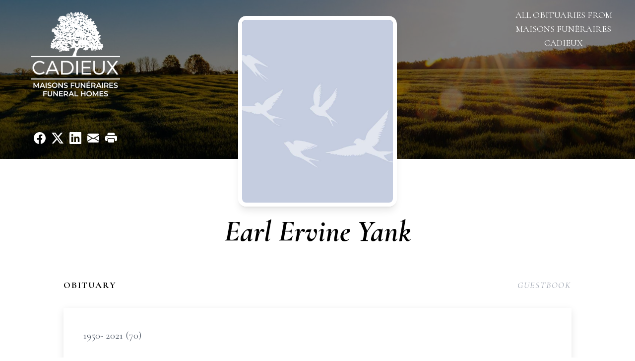

--- FILE ---
content_type: text/html; charset=utf-8
request_url: https://www.google.com/recaptcha/enterprise/anchor?ar=1&k=6Lc-S3wpAAAAAOROFDrqDFWQdSYHRPWl0JGZe0TZ&co=aHR0cHM6Ly93d3cubWFpc29uc2Z1bmVyYWlyZXNjYWRpZXV4LmNhOjQ0Mw..&hl=en&type=image&v=PoyoqOPhxBO7pBk68S4YbpHZ&theme=light&size=invisible&badge=bottomright&anchor-ms=20000&execute-ms=30000&cb=76ir6icfktms
body_size: 48689
content:
<!DOCTYPE HTML><html dir="ltr" lang="en"><head><meta http-equiv="Content-Type" content="text/html; charset=UTF-8">
<meta http-equiv="X-UA-Compatible" content="IE=edge">
<title>reCAPTCHA</title>
<style type="text/css">
/* cyrillic-ext */
@font-face {
  font-family: 'Roboto';
  font-style: normal;
  font-weight: 400;
  font-stretch: 100%;
  src: url(//fonts.gstatic.com/s/roboto/v48/KFO7CnqEu92Fr1ME7kSn66aGLdTylUAMa3GUBHMdazTgWw.woff2) format('woff2');
  unicode-range: U+0460-052F, U+1C80-1C8A, U+20B4, U+2DE0-2DFF, U+A640-A69F, U+FE2E-FE2F;
}
/* cyrillic */
@font-face {
  font-family: 'Roboto';
  font-style: normal;
  font-weight: 400;
  font-stretch: 100%;
  src: url(//fonts.gstatic.com/s/roboto/v48/KFO7CnqEu92Fr1ME7kSn66aGLdTylUAMa3iUBHMdazTgWw.woff2) format('woff2');
  unicode-range: U+0301, U+0400-045F, U+0490-0491, U+04B0-04B1, U+2116;
}
/* greek-ext */
@font-face {
  font-family: 'Roboto';
  font-style: normal;
  font-weight: 400;
  font-stretch: 100%;
  src: url(//fonts.gstatic.com/s/roboto/v48/KFO7CnqEu92Fr1ME7kSn66aGLdTylUAMa3CUBHMdazTgWw.woff2) format('woff2');
  unicode-range: U+1F00-1FFF;
}
/* greek */
@font-face {
  font-family: 'Roboto';
  font-style: normal;
  font-weight: 400;
  font-stretch: 100%;
  src: url(//fonts.gstatic.com/s/roboto/v48/KFO7CnqEu92Fr1ME7kSn66aGLdTylUAMa3-UBHMdazTgWw.woff2) format('woff2');
  unicode-range: U+0370-0377, U+037A-037F, U+0384-038A, U+038C, U+038E-03A1, U+03A3-03FF;
}
/* math */
@font-face {
  font-family: 'Roboto';
  font-style: normal;
  font-weight: 400;
  font-stretch: 100%;
  src: url(//fonts.gstatic.com/s/roboto/v48/KFO7CnqEu92Fr1ME7kSn66aGLdTylUAMawCUBHMdazTgWw.woff2) format('woff2');
  unicode-range: U+0302-0303, U+0305, U+0307-0308, U+0310, U+0312, U+0315, U+031A, U+0326-0327, U+032C, U+032F-0330, U+0332-0333, U+0338, U+033A, U+0346, U+034D, U+0391-03A1, U+03A3-03A9, U+03B1-03C9, U+03D1, U+03D5-03D6, U+03F0-03F1, U+03F4-03F5, U+2016-2017, U+2034-2038, U+203C, U+2040, U+2043, U+2047, U+2050, U+2057, U+205F, U+2070-2071, U+2074-208E, U+2090-209C, U+20D0-20DC, U+20E1, U+20E5-20EF, U+2100-2112, U+2114-2115, U+2117-2121, U+2123-214F, U+2190, U+2192, U+2194-21AE, U+21B0-21E5, U+21F1-21F2, U+21F4-2211, U+2213-2214, U+2216-22FF, U+2308-230B, U+2310, U+2319, U+231C-2321, U+2336-237A, U+237C, U+2395, U+239B-23B7, U+23D0, U+23DC-23E1, U+2474-2475, U+25AF, U+25B3, U+25B7, U+25BD, U+25C1, U+25CA, U+25CC, U+25FB, U+266D-266F, U+27C0-27FF, U+2900-2AFF, U+2B0E-2B11, U+2B30-2B4C, U+2BFE, U+3030, U+FF5B, U+FF5D, U+1D400-1D7FF, U+1EE00-1EEFF;
}
/* symbols */
@font-face {
  font-family: 'Roboto';
  font-style: normal;
  font-weight: 400;
  font-stretch: 100%;
  src: url(//fonts.gstatic.com/s/roboto/v48/KFO7CnqEu92Fr1ME7kSn66aGLdTylUAMaxKUBHMdazTgWw.woff2) format('woff2');
  unicode-range: U+0001-000C, U+000E-001F, U+007F-009F, U+20DD-20E0, U+20E2-20E4, U+2150-218F, U+2190, U+2192, U+2194-2199, U+21AF, U+21E6-21F0, U+21F3, U+2218-2219, U+2299, U+22C4-22C6, U+2300-243F, U+2440-244A, U+2460-24FF, U+25A0-27BF, U+2800-28FF, U+2921-2922, U+2981, U+29BF, U+29EB, U+2B00-2BFF, U+4DC0-4DFF, U+FFF9-FFFB, U+10140-1018E, U+10190-1019C, U+101A0, U+101D0-101FD, U+102E0-102FB, U+10E60-10E7E, U+1D2C0-1D2D3, U+1D2E0-1D37F, U+1F000-1F0FF, U+1F100-1F1AD, U+1F1E6-1F1FF, U+1F30D-1F30F, U+1F315, U+1F31C, U+1F31E, U+1F320-1F32C, U+1F336, U+1F378, U+1F37D, U+1F382, U+1F393-1F39F, U+1F3A7-1F3A8, U+1F3AC-1F3AF, U+1F3C2, U+1F3C4-1F3C6, U+1F3CA-1F3CE, U+1F3D4-1F3E0, U+1F3ED, U+1F3F1-1F3F3, U+1F3F5-1F3F7, U+1F408, U+1F415, U+1F41F, U+1F426, U+1F43F, U+1F441-1F442, U+1F444, U+1F446-1F449, U+1F44C-1F44E, U+1F453, U+1F46A, U+1F47D, U+1F4A3, U+1F4B0, U+1F4B3, U+1F4B9, U+1F4BB, U+1F4BF, U+1F4C8-1F4CB, U+1F4D6, U+1F4DA, U+1F4DF, U+1F4E3-1F4E6, U+1F4EA-1F4ED, U+1F4F7, U+1F4F9-1F4FB, U+1F4FD-1F4FE, U+1F503, U+1F507-1F50B, U+1F50D, U+1F512-1F513, U+1F53E-1F54A, U+1F54F-1F5FA, U+1F610, U+1F650-1F67F, U+1F687, U+1F68D, U+1F691, U+1F694, U+1F698, U+1F6AD, U+1F6B2, U+1F6B9-1F6BA, U+1F6BC, U+1F6C6-1F6CF, U+1F6D3-1F6D7, U+1F6E0-1F6EA, U+1F6F0-1F6F3, U+1F6F7-1F6FC, U+1F700-1F7FF, U+1F800-1F80B, U+1F810-1F847, U+1F850-1F859, U+1F860-1F887, U+1F890-1F8AD, U+1F8B0-1F8BB, U+1F8C0-1F8C1, U+1F900-1F90B, U+1F93B, U+1F946, U+1F984, U+1F996, U+1F9E9, U+1FA00-1FA6F, U+1FA70-1FA7C, U+1FA80-1FA89, U+1FA8F-1FAC6, U+1FACE-1FADC, U+1FADF-1FAE9, U+1FAF0-1FAF8, U+1FB00-1FBFF;
}
/* vietnamese */
@font-face {
  font-family: 'Roboto';
  font-style: normal;
  font-weight: 400;
  font-stretch: 100%;
  src: url(//fonts.gstatic.com/s/roboto/v48/KFO7CnqEu92Fr1ME7kSn66aGLdTylUAMa3OUBHMdazTgWw.woff2) format('woff2');
  unicode-range: U+0102-0103, U+0110-0111, U+0128-0129, U+0168-0169, U+01A0-01A1, U+01AF-01B0, U+0300-0301, U+0303-0304, U+0308-0309, U+0323, U+0329, U+1EA0-1EF9, U+20AB;
}
/* latin-ext */
@font-face {
  font-family: 'Roboto';
  font-style: normal;
  font-weight: 400;
  font-stretch: 100%;
  src: url(//fonts.gstatic.com/s/roboto/v48/KFO7CnqEu92Fr1ME7kSn66aGLdTylUAMa3KUBHMdazTgWw.woff2) format('woff2');
  unicode-range: U+0100-02BA, U+02BD-02C5, U+02C7-02CC, U+02CE-02D7, U+02DD-02FF, U+0304, U+0308, U+0329, U+1D00-1DBF, U+1E00-1E9F, U+1EF2-1EFF, U+2020, U+20A0-20AB, U+20AD-20C0, U+2113, U+2C60-2C7F, U+A720-A7FF;
}
/* latin */
@font-face {
  font-family: 'Roboto';
  font-style: normal;
  font-weight: 400;
  font-stretch: 100%;
  src: url(//fonts.gstatic.com/s/roboto/v48/KFO7CnqEu92Fr1ME7kSn66aGLdTylUAMa3yUBHMdazQ.woff2) format('woff2');
  unicode-range: U+0000-00FF, U+0131, U+0152-0153, U+02BB-02BC, U+02C6, U+02DA, U+02DC, U+0304, U+0308, U+0329, U+2000-206F, U+20AC, U+2122, U+2191, U+2193, U+2212, U+2215, U+FEFF, U+FFFD;
}
/* cyrillic-ext */
@font-face {
  font-family: 'Roboto';
  font-style: normal;
  font-weight: 500;
  font-stretch: 100%;
  src: url(//fonts.gstatic.com/s/roboto/v48/KFO7CnqEu92Fr1ME7kSn66aGLdTylUAMa3GUBHMdazTgWw.woff2) format('woff2');
  unicode-range: U+0460-052F, U+1C80-1C8A, U+20B4, U+2DE0-2DFF, U+A640-A69F, U+FE2E-FE2F;
}
/* cyrillic */
@font-face {
  font-family: 'Roboto';
  font-style: normal;
  font-weight: 500;
  font-stretch: 100%;
  src: url(//fonts.gstatic.com/s/roboto/v48/KFO7CnqEu92Fr1ME7kSn66aGLdTylUAMa3iUBHMdazTgWw.woff2) format('woff2');
  unicode-range: U+0301, U+0400-045F, U+0490-0491, U+04B0-04B1, U+2116;
}
/* greek-ext */
@font-face {
  font-family: 'Roboto';
  font-style: normal;
  font-weight: 500;
  font-stretch: 100%;
  src: url(//fonts.gstatic.com/s/roboto/v48/KFO7CnqEu92Fr1ME7kSn66aGLdTylUAMa3CUBHMdazTgWw.woff2) format('woff2');
  unicode-range: U+1F00-1FFF;
}
/* greek */
@font-face {
  font-family: 'Roboto';
  font-style: normal;
  font-weight: 500;
  font-stretch: 100%;
  src: url(//fonts.gstatic.com/s/roboto/v48/KFO7CnqEu92Fr1ME7kSn66aGLdTylUAMa3-UBHMdazTgWw.woff2) format('woff2');
  unicode-range: U+0370-0377, U+037A-037F, U+0384-038A, U+038C, U+038E-03A1, U+03A3-03FF;
}
/* math */
@font-face {
  font-family: 'Roboto';
  font-style: normal;
  font-weight: 500;
  font-stretch: 100%;
  src: url(//fonts.gstatic.com/s/roboto/v48/KFO7CnqEu92Fr1ME7kSn66aGLdTylUAMawCUBHMdazTgWw.woff2) format('woff2');
  unicode-range: U+0302-0303, U+0305, U+0307-0308, U+0310, U+0312, U+0315, U+031A, U+0326-0327, U+032C, U+032F-0330, U+0332-0333, U+0338, U+033A, U+0346, U+034D, U+0391-03A1, U+03A3-03A9, U+03B1-03C9, U+03D1, U+03D5-03D6, U+03F0-03F1, U+03F4-03F5, U+2016-2017, U+2034-2038, U+203C, U+2040, U+2043, U+2047, U+2050, U+2057, U+205F, U+2070-2071, U+2074-208E, U+2090-209C, U+20D0-20DC, U+20E1, U+20E5-20EF, U+2100-2112, U+2114-2115, U+2117-2121, U+2123-214F, U+2190, U+2192, U+2194-21AE, U+21B0-21E5, U+21F1-21F2, U+21F4-2211, U+2213-2214, U+2216-22FF, U+2308-230B, U+2310, U+2319, U+231C-2321, U+2336-237A, U+237C, U+2395, U+239B-23B7, U+23D0, U+23DC-23E1, U+2474-2475, U+25AF, U+25B3, U+25B7, U+25BD, U+25C1, U+25CA, U+25CC, U+25FB, U+266D-266F, U+27C0-27FF, U+2900-2AFF, U+2B0E-2B11, U+2B30-2B4C, U+2BFE, U+3030, U+FF5B, U+FF5D, U+1D400-1D7FF, U+1EE00-1EEFF;
}
/* symbols */
@font-face {
  font-family: 'Roboto';
  font-style: normal;
  font-weight: 500;
  font-stretch: 100%;
  src: url(//fonts.gstatic.com/s/roboto/v48/KFO7CnqEu92Fr1ME7kSn66aGLdTylUAMaxKUBHMdazTgWw.woff2) format('woff2');
  unicode-range: U+0001-000C, U+000E-001F, U+007F-009F, U+20DD-20E0, U+20E2-20E4, U+2150-218F, U+2190, U+2192, U+2194-2199, U+21AF, U+21E6-21F0, U+21F3, U+2218-2219, U+2299, U+22C4-22C6, U+2300-243F, U+2440-244A, U+2460-24FF, U+25A0-27BF, U+2800-28FF, U+2921-2922, U+2981, U+29BF, U+29EB, U+2B00-2BFF, U+4DC0-4DFF, U+FFF9-FFFB, U+10140-1018E, U+10190-1019C, U+101A0, U+101D0-101FD, U+102E0-102FB, U+10E60-10E7E, U+1D2C0-1D2D3, U+1D2E0-1D37F, U+1F000-1F0FF, U+1F100-1F1AD, U+1F1E6-1F1FF, U+1F30D-1F30F, U+1F315, U+1F31C, U+1F31E, U+1F320-1F32C, U+1F336, U+1F378, U+1F37D, U+1F382, U+1F393-1F39F, U+1F3A7-1F3A8, U+1F3AC-1F3AF, U+1F3C2, U+1F3C4-1F3C6, U+1F3CA-1F3CE, U+1F3D4-1F3E0, U+1F3ED, U+1F3F1-1F3F3, U+1F3F5-1F3F7, U+1F408, U+1F415, U+1F41F, U+1F426, U+1F43F, U+1F441-1F442, U+1F444, U+1F446-1F449, U+1F44C-1F44E, U+1F453, U+1F46A, U+1F47D, U+1F4A3, U+1F4B0, U+1F4B3, U+1F4B9, U+1F4BB, U+1F4BF, U+1F4C8-1F4CB, U+1F4D6, U+1F4DA, U+1F4DF, U+1F4E3-1F4E6, U+1F4EA-1F4ED, U+1F4F7, U+1F4F9-1F4FB, U+1F4FD-1F4FE, U+1F503, U+1F507-1F50B, U+1F50D, U+1F512-1F513, U+1F53E-1F54A, U+1F54F-1F5FA, U+1F610, U+1F650-1F67F, U+1F687, U+1F68D, U+1F691, U+1F694, U+1F698, U+1F6AD, U+1F6B2, U+1F6B9-1F6BA, U+1F6BC, U+1F6C6-1F6CF, U+1F6D3-1F6D7, U+1F6E0-1F6EA, U+1F6F0-1F6F3, U+1F6F7-1F6FC, U+1F700-1F7FF, U+1F800-1F80B, U+1F810-1F847, U+1F850-1F859, U+1F860-1F887, U+1F890-1F8AD, U+1F8B0-1F8BB, U+1F8C0-1F8C1, U+1F900-1F90B, U+1F93B, U+1F946, U+1F984, U+1F996, U+1F9E9, U+1FA00-1FA6F, U+1FA70-1FA7C, U+1FA80-1FA89, U+1FA8F-1FAC6, U+1FACE-1FADC, U+1FADF-1FAE9, U+1FAF0-1FAF8, U+1FB00-1FBFF;
}
/* vietnamese */
@font-face {
  font-family: 'Roboto';
  font-style: normal;
  font-weight: 500;
  font-stretch: 100%;
  src: url(//fonts.gstatic.com/s/roboto/v48/KFO7CnqEu92Fr1ME7kSn66aGLdTylUAMa3OUBHMdazTgWw.woff2) format('woff2');
  unicode-range: U+0102-0103, U+0110-0111, U+0128-0129, U+0168-0169, U+01A0-01A1, U+01AF-01B0, U+0300-0301, U+0303-0304, U+0308-0309, U+0323, U+0329, U+1EA0-1EF9, U+20AB;
}
/* latin-ext */
@font-face {
  font-family: 'Roboto';
  font-style: normal;
  font-weight: 500;
  font-stretch: 100%;
  src: url(//fonts.gstatic.com/s/roboto/v48/KFO7CnqEu92Fr1ME7kSn66aGLdTylUAMa3KUBHMdazTgWw.woff2) format('woff2');
  unicode-range: U+0100-02BA, U+02BD-02C5, U+02C7-02CC, U+02CE-02D7, U+02DD-02FF, U+0304, U+0308, U+0329, U+1D00-1DBF, U+1E00-1E9F, U+1EF2-1EFF, U+2020, U+20A0-20AB, U+20AD-20C0, U+2113, U+2C60-2C7F, U+A720-A7FF;
}
/* latin */
@font-face {
  font-family: 'Roboto';
  font-style: normal;
  font-weight: 500;
  font-stretch: 100%;
  src: url(//fonts.gstatic.com/s/roboto/v48/KFO7CnqEu92Fr1ME7kSn66aGLdTylUAMa3yUBHMdazQ.woff2) format('woff2');
  unicode-range: U+0000-00FF, U+0131, U+0152-0153, U+02BB-02BC, U+02C6, U+02DA, U+02DC, U+0304, U+0308, U+0329, U+2000-206F, U+20AC, U+2122, U+2191, U+2193, U+2212, U+2215, U+FEFF, U+FFFD;
}
/* cyrillic-ext */
@font-face {
  font-family: 'Roboto';
  font-style: normal;
  font-weight: 900;
  font-stretch: 100%;
  src: url(//fonts.gstatic.com/s/roboto/v48/KFO7CnqEu92Fr1ME7kSn66aGLdTylUAMa3GUBHMdazTgWw.woff2) format('woff2');
  unicode-range: U+0460-052F, U+1C80-1C8A, U+20B4, U+2DE0-2DFF, U+A640-A69F, U+FE2E-FE2F;
}
/* cyrillic */
@font-face {
  font-family: 'Roboto';
  font-style: normal;
  font-weight: 900;
  font-stretch: 100%;
  src: url(//fonts.gstatic.com/s/roboto/v48/KFO7CnqEu92Fr1ME7kSn66aGLdTylUAMa3iUBHMdazTgWw.woff2) format('woff2');
  unicode-range: U+0301, U+0400-045F, U+0490-0491, U+04B0-04B1, U+2116;
}
/* greek-ext */
@font-face {
  font-family: 'Roboto';
  font-style: normal;
  font-weight: 900;
  font-stretch: 100%;
  src: url(//fonts.gstatic.com/s/roboto/v48/KFO7CnqEu92Fr1ME7kSn66aGLdTylUAMa3CUBHMdazTgWw.woff2) format('woff2');
  unicode-range: U+1F00-1FFF;
}
/* greek */
@font-face {
  font-family: 'Roboto';
  font-style: normal;
  font-weight: 900;
  font-stretch: 100%;
  src: url(//fonts.gstatic.com/s/roboto/v48/KFO7CnqEu92Fr1ME7kSn66aGLdTylUAMa3-UBHMdazTgWw.woff2) format('woff2');
  unicode-range: U+0370-0377, U+037A-037F, U+0384-038A, U+038C, U+038E-03A1, U+03A3-03FF;
}
/* math */
@font-face {
  font-family: 'Roboto';
  font-style: normal;
  font-weight: 900;
  font-stretch: 100%;
  src: url(//fonts.gstatic.com/s/roboto/v48/KFO7CnqEu92Fr1ME7kSn66aGLdTylUAMawCUBHMdazTgWw.woff2) format('woff2');
  unicode-range: U+0302-0303, U+0305, U+0307-0308, U+0310, U+0312, U+0315, U+031A, U+0326-0327, U+032C, U+032F-0330, U+0332-0333, U+0338, U+033A, U+0346, U+034D, U+0391-03A1, U+03A3-03A9, U+03B1-03C9, U+03D1, U+03D5-03D6, U+03F0-03F1, U+03F4-03F5, U+2016-2017, U+2034-2038, U+203C, U+2040, U+2043, U+2047, U+2050, U+2057, U+205F, U+2070-2071, U+2074-208E, U+2090-209C, U+20D0-20DC, U+20E1, U+20E5-20EF, U+2100-2112, U+2114-2115, U+2117-2121, U+2123-214F, U+2190, U+2192, U+2194-21AE, U+21B0-21E5, U+21F1-21F2, U+21F4-2211, U+2213-2214, U+2216-22FF, U+2308-230B, U+2310, U+2319, U+231C-2321, U+2336-237A, U+237C, U+2395, U+239B-23B7, U+23D0, U+23DC-23E1, U+2474-2475, U+25AF, U+25B3, U+25B7, U+25BD, U+25C1, U+25CA, U+25CC, U+25FB, U+266D-266F, U+27C0-27FF, U+2900-2AFF, U+2B0E-2B11, U+2B30-2B4C, U+2BFE, U+3030, U+FF5B, U+FF5D, U+1D400-1D7FF, U+1EE00-1EEFF;
}
/* symbols */
@font-face {
  font-family: 'Roboto';
  font-style: normal;
  font-weight: 900;
  font-stretch: 100%;
  src: url(//fonts.gstatic.com/s/roboto/v48/KFO7CnqEu92Fr1ME7kSn66aGLdTylUAMaxKUBHMdazTgWw.woff2) format('woff2');
  unicode-range: U+0001-000C, U+000E-001F, U+007F-009F, U+20DD-20E0, U+20E2-20E4, U+2150-218F, U+2190, U+2192, U+2194-2199, U+21AF, U+21E6-21F0, U+21F3, U+2218-2219, U+2299, U+22C4-22C6, U+2300-243F, U+2440-244A, U+2460-24FF, U+25A0-27BF, U+2800-28FF, U+2921-2922, U+2981, U+29BF, U+29EB, U+2B00-2BFF, U+4DC0-4DFF, U+FFF9-FFFB, U+10140-1018E, U+10190-1019C, U+101A0, U+101D0-101FD, U+102E0-102FB, U+10E60-10E7E, U+1D2C0-1D2D3, U+1D2E0-1D37F, U+1F000-1F0FF, U+1F100-1F1AD, U+1F1E6-1F1FF, U+1F30D-1F30F, U+1F315, U+1F31C, U+1F31E, U+1F320-1F32C, U+1F336, U+1F378, U+1F37D, U+1F382, U+1F393-1F39F, U+1F3A7-1F3A8, U+1F3AC-1F3AF, U+1F3C2, U+1F3C4-1F3C6, U+1F3CA-1F3CE, U+1F3D4-1F3E0, U+1F3ED, U+1F3F1-1F3F3, U+1F3F5-1F3F7, U+1F408, U+1F415, U+1F41F, U+1F426, U+1F43F, U+1F441-1F442, U+1F444, U+1F446-1F449, U+1F44C-1F44E, U+1F453, U+1F46A, U+1F47D, U+1F4A3, U+1F4B0, U+1F4B3, U+1F4B9, U+1F4BB, U+1F4BF, U+1F4C8-1F4CB, U+1F4D6, U+1F4DA, U+1F4DF, U+1F4E3-1F4E6, U+1F4EA-1F4ED, U+1F4F7, U+1F4F9-1F4FB, U+1F4FD-1F4FE, U+1F503, U+1F507-1F50B, U+1F50D, U+1F512-1F513, U+1F53E-1F54A, U+1F54F-1F5FA, U+1F610, U+1F650-1F67F, U+1F687, U+1F68D, U+1F691, U+1F694, U+1F698, U+1F6AD, U+1F6B2, U+1F6B9-1F6BA, U+1F6BC, U+1F6C6-1F6CF, U+1F6D3-1F6D7, U+1F6E0-1F6EA, U+1F6F0-1F6F3, U+1F6F7-1F6FC, U+1F700-1F7FF, U+1F800-1F80B, U+1F810-1F847, U+1F850-1F859, U+1F860-1F887, U+1F890-1F8AD, U+1F8B0-1F8BB, U+1F8C0-1F8C1, U+1F900-1F90B, U+1F93B, U+1F946, U+1F984, U+1F996, U+1F9E9, U+1FA00-1FA6F, U+1FA70-1FA7C, U+1FA80-1FA89, U+1FA8F-1FAC6, U+1FACE-1FADC, U+1FADF-1FAE9, U+1FAF0-1FAF8, U+1FB00-1FBFF;
}
/* vietnamese */
@font-face {
  font-family: 'Roboto';
  font-style: normal;
  font-weight: 900;
  font-stretch: 100%;
  src: url(//fonts.gstatic.com/s/roboto/v48/KFO7CnqEu92Fr1ME7kSn66aGLdTylUAMa3OUBHMdazTgWw.woff2) format('woff2');
  unicode-range: U+0102-0103, U+0110-0111, U+0128-0129, U+0168-0169, U+01A0-01A1, U+01AF-01B0, U+0300-0301, U+0303-0304, U+0308-0309, U+0323, U+0329, U+1EA0-1EF9, U+20AB;
}
/* latin-ext */
@font-face {
  font-family: 'Roboto';
  font-style: normal;
  font-weight: 900;
  font-stretch: 100%;
  src: url(//fonts.gstatic.com/s/roboto/v48/KFO7CnqEu92Fr1ME7kSn66aGLdTylUAMa3KUBHMdazTgWw.woff2) format('woff2');
  unicode-range: U+0100-02BA, U+02BD-02C5, U+02C7-02CC, U+02CE-02D7, U+02DD-02FF, U+0304, U+0308, U+0329, U+1D00-1DBF, U+1E00-1E9F, U+1EF2-1EFF, U+2020, U+20A0-20AB, U+20AD-20C0, U+2113, U+2C60-2C7F, U+A720-A7FF;
}
/* latin */
@font-face {
  font-family: 'Roboto';
  font-style: normal;
  font-weight: 900;
  font-stretch: 100%;
  src: url(//fonts.gstatic.com/s/roboto/v48/KFO7CnqEu92Fr1ME7kSn66aGLdTylUAMa3yUBHMdazQ.woff2) format('woff2');
  unicode-range: U+0000-00FF, U+0131, U+0152-0153, U+02BB-02BC, U+02C6, U+02DA, U+02DC, U+0304, U+0308, U+0329, U+2000-206F, U+20AC, U+2122, U+2191, U+2193, U+2212, U+2215, U+FEFF, U+FFFD;
}

</style>
<link rel="stylesheet" type="text/css" href="https://www.gstatic.com/recaptcha/releases/PoyoqOPhxBO7pBk68S4YbpHZ/styles__ltr.css">
<script nonce="-49gdAf9opxGEBqUVeDgrg" type="text/javascript">window['__recaptcha_api'] = 'https://www.google.com/recaptcha/enterprise/';</script>
<script type="text/javascript" src="https://www.gstatic.com/recaptcha/releases/PoyoqOPhxBO7pBk68S4YbpHZ/recaptcha__en.js" nonce="-49gdAf9opxGEBqUVeDgrg">
      
    </script></head>
<body><div id="rc-anchor-alert" class="rc-anchor-alert"></div>
<input type="hidden" id="recaptcha-token" value="[base64]">
<script type="text/javascript" nonce="-49gdAf9opxGEBqUVeDgrg">
      recaptcha.anchor.Main.init("[\x22ainput\x22,[\x22bgdata\x22,\x22\x22,\[base64]/[base64]/[base64]/KE4oMTI0LHYsdi5HKSxMWihsLHYpKTpOKDEyNCx2LGwpLFYpLHYpLFQpKSxGKDE3MSx2KX0scjc9ZnVuY3Rpb24obCl7cmV0dXJuIGx9LEM9ZnVuY3Rpb24obCxWLHYpe04odixsLFYpLFZbYWtdPTI3OTZ9LG49ZnVuY3Rpb24obCxWKXtWLlg9KChWLlg/[base64]/[base64]/[base64]/[base64]/[base64]/[base64]/[base64]/[base64]/[base64]/[base64]/[base64]\\u003d\x22,\[base64]\\u003d\\u003d\x22,\x22b04sasKhwqrDiXHDgAQxw4nCs3/Dg8OnfsKjwrN5wqbDjcKBwrorwp7CisKyw6pOw4hmwq/DhsOAw4/CuwbDhxrCtMOobTTCmcKDFMOgwpzCrEjDgcK7w6ZNf8KYw4UJA8OlX8K7woYZB8KQw6PDscOaRDjCkGHDoVYJwqsQW3JgNRTDk23Co8O4DTFRw4Eqwrlrw7vDncKQw4kKI8KWw6p5wrcZwqnCsS7Dn23CvMKTw4HDr1/[base64]/Cpl3CqcOpWsO2wr4oDsOpHMKkw4TDu3EzHMONU0zCnSXDtT8MQsOyw6bDlGEyeMK+wotQJsO/aAjCsMK/LMK3QMOBFTjCrsOaL8O8FUcOeGTDpsK4P8KWwqBdE2ZIw5sdVsKUw4vDtcOmEcKTwrZTWHvDskbClX9NJsKaBcONw4XDlw/DtsKEGcO0GHfCjcOnGU0nZiDCiiPCrsOww6XDiijDh0xcw4JqcTgJElBVTcKrwqHDmCvCkjXDjcOIw7c4wrFhwo4OWsKPccOmw61hHTEZck7DtF8xfsOawoRdwq/[base64]/DigAzSUtkdMKCwpzDqBp2w6MXW8O4wrtgf8Kvw6nDsUBywpkTwotHwp4uwp7CgF/CgMK1ABvCq3rDtcOBGHvCosKuaizCnsOyd0wIw4/CuF7DhcOOWMKvUQ/CtMK2w4vDrsKVwqfDgEQVQmhCTcKQFklZwopZYsOIwqBLN3huw6/CuRE/NyB5w7/[base64]/ZAMUS8OKcsKww5bCsyZAw6hywrLDh0k3wqAdw4/[base64]/DikIOfMKeQcOAwqstwoXClsKTfjU2wpPChsOswqgbNH3Cj8KGw6hhw7PCnMOZecOGeDtVwqLDpcOdw41UwrDCp3nDsD4nLMKgwoE+HEN9LsKjA8O7wqHDuMKsw4/DgMKXw41EwpXCm8OIB8OLSsKdbwLClsOEwot5wpEXwrgmRS3CkxDChy9zJMKfOV7DvsKmEcOCeHjCkMOoHcOkUwLDucOPYyvDvD3Dm8OOKcKaFB/DgsOBT00IdlgifsKTB3g2w7xoBsKXwqQBwo/[base64]/CiiUfHMKgPsOiw43Dl8K0wp14wqVLC8OrdSvCkjbDqV/Dm8KONMO0w6c/M8OnSsOFwr/CtsOBB8OCWcO2w7HCoEVqUMK6cBDCqXnDtnbDuVk1w58hD0nDmcKowpPDrcK+OsORXsKmQsKKfMOlJ0dDw4QtXEkqwqDCkMKSNWDDgMK0KsObwrZ1w6YrUcKOwpbDmsKSDcOyNS7DusKUBSJtR2HCsH4qw58gwr/DkMK4aMKresKVwrhywoQ5L3xsMCTDj8Otwr/DrMKLfmxuIsOuMicmw4ZyMlVxNcOYasOxDDTCuRbChCdOwqPCmEDDrzrCn0taw6VvQx0WK8K/esKRGRhxGxRZN8OOwrLDuhXDgMOlw5/[base64]/CmcOIeTHDn8O7bcKvwpnCoiLCk8OXK8OBOmvCh15dwrTDv8KOTMOhwpLCtcOuw5LDvhMIw5jDlzwXwqBDwqdUw5fCpMO1KkfDlldmSTUiTgJnDcOzwr4xBsOCw6l4w4LCocKHWMOWw6hSESJew79kOhZGw4kcNsKQLwoyw7/[base64]/Ch3HCsW3DuMOiw58nRhfDr8K8wr/CvMOIwrfCvMOew7hjfMKkJjYmwpnCkcOKYSvCvkNJY8KuO0XDhcKIw4xPB8Klw6dJw5zDnMOtBwhuwpvCgcKmYkwLw7/Doj/DoEHDhMO2DMK5HSoMw5/DvCvDjxTDtRROwqlJcsO+wp3DmVVuwqFkwqoPdMOtwoczQHnDu2DDvsOlw40HA8OOw5Fpw4w7wrxzw50Jw6IMwpvDjsKyF1jDiHpfw4xrwrTDsUPCjg9Gw4MZwrhnwq5zwpvDhx5+YMKmR8Oiw6XCpMOZw7B9wovDkMOHwq/DnlUHwroqw6HDgwbCmH7Di37CjkHCjMOKw5nDssOPAVIcwrUowqXDhxTCrsKhwr/DlAIAIkDDpMOhbGgdKMKpSSYowqrDiz/CtcKHNHnCj8OFL8KTw7DCksOvw6/DscOuwq7ClmhswqctC8O0w4kHwpVUwpjCoCHDqsOHNA7Cg8OVU1LDvsOEVVZ6CMOwZ8KlwovCvMOHw57Dt2ouJ3TDlcKCwqI5w4jCnFjCqMKVw5DDuMO2wqUlw7bDucKkWCDDkiRoAznDlDdaw49vHV3DpD3CpMKxZR/[base64]/wpHCisKkwqTDowZkw55FwqXDqsO7IsOVe8KlFsOMM8Oie8Oxw5HDm2fCgE/Dp3YkDcOcw5vCgMO8wrTCuMK4eMO6w4XDonA4JmjCribDizhoAsKXwobDlivDtCQxGMOzwpZQwodyGAnCn0hzY8KxwprCicOKw51GU8K1AcK+wrZUwpkmwonDosKbwolHYFbCp8KAwrsVwoEQG8OqdMKjw7/DoAo5S8O9G8Oow5DDsMOcDgdKw5LDpSDCujPDlytcBXUOOzTDo8KtNSQDw5LCrmnDgUTCkcK/[base64]/DoR1Pw6HCqMKaw7xqw6VoXMKCfyp/E1JvGsOcKsKOwrJjTTzCucOLcVDCvcO0wrjDkMK0w6oiRcKtJMOhLMOocXIWw7IHPSPCpMK9w7wtw6YKRjNIwrjCpgvDgMOfwp9Hwq5rbMO/NsKlwrIRw4wcwrvDsgDDo8KsHwtowr7CvR/CpFbCqFzCgUvDmhzCrsOowqhZdsO9QH5OPMKNUMKbBTNaIQLCkizDtcKPw5HCsjAJwq03Ul0Pw4YPwrhTwqHCh2rCjFZFwoIKaEfCoMK6w63CtMOXMHJ7bcKGHGAswoRpbMKXRsOyfcKuwr16w4fDl8Oaw751w5pYZcKjw6PCvF7Djhhhw7rCncO9NMK3wr91EFPCgD/Cj8K6NMOLDcKaHwHCmUoZHcKJwrjCvsONwoBTwqnCvsOmJ8OTHGxeCsK8MwltWFDCv8Kcw7wEworDuA7DlcK4ecKMw7EgQMOxw6bCpsKGSgPDj1/ClcKQRsOiw6PCqg/CjjwoO8OddcKGwpnDsGDDhcKZwpjChcK6woUSDRnCmcOdBGgldsKqwoM4w5AHwoLCnnttwrwBwrPCrw03V18zD3jCmcOVccKjJgQmw5dTRMOtwqYlZsKuwpUrw4zDlXwlHsK9SVd2J8KfZkDCpi3CqsOPSSTDsjYcwqJeaDpFw5fDpg/DqHp1K08aw5/DoTJgwplKwpZ3w5RHOMKlw4XDjifDqsOUw67CtMOvw51KIcKHwpYjw74ywqMlc8OWDcOCw77DkcKZw7DDgm7CisKrw4DDu8Kew45edEY1wq3CjWjDl8KZYFQmfcO5TQYXwr3DnsOqw4bCjgFUwoJnw6Fuwp/DvcK/Bkhyw4PDi8O1BsO4w41ZAzXCosOwSTAhw6w4bsKqwqTCgRXCvEvCh8OkH1HDosOVwrfDosOgRl/[base64]/DocO4w7V5w7A3w6MNfzLDvsOmwoZhcVddwrjCgRPCuMOHDMKzZMK7wrLDlxJ3HVdXMBXCo1vDkAjDsEfDsRY3PAdgO8KvPRHCvF/ComvDpcK1w5nDrcOxNcKHw6QYJcOeG8ObwpfCtFvChw1iP8KGwqZEP3VQWUUMP8OlR2rDs8OWw5I6w5p1wr1tJSPDp37CjcOrw7zCqEIcw6HCsV93w63DjQDDhyILHR7DoMKuw4LCvcKgwqBUw73DtU7ClcO4w5rCqmDCpDnCmMOxXj9GNMOpwpB/wovDhHNIw7xywpdjNsOiw4A1SyzCq8K/wrE2wqdPOMOkGcKSw5RSwrlCwpZrw7TClyDDi8Ojd07DvyIOw5LDpsOgw6JeBB7Dt8KAw4NYwpBxBBvCmHVSw6rChm5EwoNqw4DCojfDi8KpWT0mwqo2wo4wQ8Osw7xzw4/[base64]/[base64]/DkWoWwrPChMK8wpxgFcKtBMObw6A1wpBKw4DDqMOMwq5hD0EwS8K+fBs/w6JdwrdvbwdTMRDCunnDv8KJwqF6GTAKwqvCj8O9w4Qkw5TCksOMwpE0dcOPA1jDmwknen/DiHzDmsOQwrxLwpJTJydHwrLCvDxdfXlaO8OPw6jCizrCnsOTCsOvLgF/X0TCg0rCjMOPw73DgxHCvcKuMsKIw4Iyw4PDnsKJw7V4N8O8A8Kmw4zCjjByITLDrgbCnF3DscKQUMOxAjUJwo92ZHLCqMKHF8K8w4k2w6Mmw68AwpjDjcKrwrjDhkspBGDDi8OBw47Dp8OowqXDrB5Kwrt/w6TDnH/[base64]/w5HDhMOZZMOwTcKUw7QLw6QkcjvCscO8w7vCpsKxCELDhcKBwrbDjBVKw6gHw5sdw4R3IWZWw6PDq8KvVgRCw5lOMRoAOcOJSsOlwqkKV0HDu8O+WHHCpiIWJsOzPkTCvcO6JsKbCDp6bGfDnsKYQ3Jnw6TCnFLDicOUHR/CvsKnEnQ3w6hBwppEw7hVwoM0S8KzcxzDpMKnI8KfIHtFw4zDpivDi8K+w7NRw64WT8OQw6R2w45XwqXDpMOuwpk0D2ZOw7fDl8OjW8KUZVPClzFKwpzCjMKrw7M/[base64]/[base64]/CujdpBRUwbQt1bhRiw6IvecKHQcOrLTbDo1PCucKuw65Sbj/DnlhHw6HCvsKBwrbDkcKQw4PDncONw7sow5/CjBrCvcOxYcOrwoFnw5Z8w6l6G8OCD2XDuRNow6TClcOnV3PDtANewpxXHsOfw4nDm1HCs8KsSAbDvsKETiPDpcOrAlbCtHnDoD0VccKmwrkQw57DgDLDscKvwonDksK9QcO/wp5TwofDksOqwpl9w7vCrcKmcsOIw45OYMOsZl1Lw73CgcKrwqIuEGDDt07Csx8gUQl5w6XCpMOKwrrCq8OjdcKIw4DDlFZmLcKiwrNEwrPCgcK6PRrCrsKPw5DChisGw6HCqUtuw54WKcKhw5Y4CsOeV8KbLcOOfsO8w4HDlEXDrcOpUV0XMkHDksO/[base64]/CoxnDhMOEA0FRZ1TChUpmwrxAwoY8w6HCklB8DMKjUsObDcKqwosIEcOrwrbDu8KZfAbCvsKCwq5JdsK/QkcewohAUMKBQDgZCQQJw4t8QyFZFsOrScOuFMKiwoHDm8Kqw6N6wp1qfsKwwr45U1I0worDj0oZG8OXZGkkwofDk8KAw4pew5DCpMKMcsOhw6DDqB7Cr8OIKcOpw5HCmh/CkBfCkMOtwosxwrbDjmPChcOafsOUPFfCl8OVIcK3dMOFw71WwqlfwqgnPXzCsX/DnxjCl8OzFx01CD/DqHAqwrA5Zi/CicKASg80DMK0w45Nw7vCnk/Dr8Kiw5J7w5vDrcKqwr9KNMOzwo1Iw5HDv8O4Uk3CkDfDksOLwrxnSyvDm8OjOVPDlMOHScKLWydJcMKFwo3DsMKRJFDDlMOBw4kqWEPDpsOABBDCmMK6eD3DucKnwq5qwqLDulXDsQMBw7Z6OcKrwrlnw5A5NMK7U3UWKFkQScO+YmIcaMOCw6ghcDHDv2/Co1YrcSgGw4HDqcK/CcKMwqRoKMKgwrcKKxfCl3vCuWtJwpRIw77CuTrCqMK2w7nDqArCpkTCgiYaPcO2S8K5wo4UQHnDpsOxOcKCwp/Ctycvw4rDqsKBUDZmwrAxT8Kkw7VOw4vDpgbDknXChVjDtRglwoB9fDLCl0XCnsK/w49uKhDDucKdNRMSwqPChsKTw4XDo0tJV8K9w7dKw4IRYMOAJsOWGsKSw5gTacOZCMKXEMOfwq7DlMOMZg1VaidoLB5Zwr5nwr7DkcKDZcOcUBTDh8KQQmc9VsO8G8ORw5/CisKjZgYgw6fCqFLDoHXCqMK9wo7DiRxbw7MVKiHDh3/Dh8KMwpRALy55KxzDmlHDuQbChsOaScKswovCrwIjwpDCksKOQcKUDcORwotDJcOQH2dbD8OdwpJmCCB6JcOww51PDGpIw7PDnWgYw4DDkcKRF8OKaSDDlWMbaSTDkll7bsO3ZMKYB8Oiwo/DiMKXNjsLWsK3Wj3ClMOCwoRzUwk/aMOISBBwwpTDicKDfsKJXMKEwrnDqcKkKcK6UMOCwrbCtsO+wq4WwqPCq2lxcCNBc8KqcsKmLHPDssO/w6p1Ijs2w4TCo8OjS8KEIWjCrsOHU3lWwr8aSsKPD8Kzwp8Jw74KK8KHw4NawoUiwr/DuMK3EydDX8OqPD/Cr3PCrcOzwoRmwpM/wok9w77DsMOPw7jDj3zCsBPDqcOLM8KgXAklQSHDukzDgcKrFSRLTAgLEkLCgysrS2wVw5XCp8KYJsOULgoXw77DpmPDhADCu8K5wrbCl002NcOzw6oBC8KjfxbDm3XCqsK/[base64]/CtnrCo0hvNTtSw5Iaw6/ChHXCm2bCgW5WSx4NSsO/[base64]/Dj8Onw5JUccOVwpjDm05Zw7jDpwbCk8KhEsKFw45PLGg7BwtDwq9CWhDDucOTJMKsVMK5c8OuwpzDjsOIanxXCRPCjsOpSm3CqkXDgCoEw4geNsOQwptBw4/ChFp3wqDDrMKAwrBCBsKawoHCrVfDl8KLw4NkWgEwwrjCtsOEwrzClTg0TkYXNF7Ds8KYwrPCqsOew4RNw5oFwpXCgcObw51ubmnCnk7DlEsIdnvDusO7PMK9M2Zkw7rDnGo/UybCmsKGwps+Q8OtbzdSM1lXwr1iwpTDucO5w6nDqgZTw43Cr8Ouwp7CtzcLFQRvwo7DoVlxwpcDNsKZU8OzXxJUw4HDgMOBc0dsYg7CtMO5WybCnMOvWxdAWC0tw5VZBUbDq8O3PMKpwqF3w7vCgMKDZhHCv1tTKghYEsO+w4HDklnCrcOtw5E5UFA/[base64]/Do8OWwr3Dg8KCwqLDicOVB8KqV8OvwqR9wp/Dq8KIwo4TwpLDh8K7L0vCgDkwwqvDkSLCu0/DksO3wo0awrvDoWLDkFUbMsOuw53DhcKNQy/DjcKEwrsew77CsBHCv8KCbMOfwqLDvMKYwrsgQcKXJsOVwqTCuSbCqcOvwrjCnWLDmiomIMO8S8KwSsK6w5oYwpbDpQ8RN8OqwoPCjg8nCcOgw5LDvcO4CsOZw5/DoMOuw7ZbQ3N9wroHU8K3w6nDmj0rwq3DtmXCqBvDpMKaw4QfdcKUwrNMED9uw6/DjS5PfWsTXcKqG8OzQgTClFbCtHE5LAALw7rCpnIXC8KhAsOqLjDDo1BXdsONwrAqaMOvw6ZnUsKKw7fCvjUvfxVLHyIPNcKPw6rDvMKWY8Kxw69kw6rCjh3DhAN9w5LCrHrCtcOIwpo6w7LDjW/ClhFDwrs2wrfCryI1w4cVw7HCoQjCuy1+cngHcHtswoLDlMKIC8KBVGNSYcOSw5zCpMOuw4jDrcO/wqoZfhfDrWRaw5YiasKcwobDhWDCnsKxw4UDw6fCt8KGQEXCpcKFw6fDi10GKzbCusObwpYkDkFPN8KPwpPCj8KQM10Tw6zCqsOBw63CnsKTwqgJW8O7WsO4w7Iow5LDmzlRTCdvAMO+R3HDrcO4dGRrw6bCk8Kbw7JtGATDqATCscO4KsOKQivCty9rw6gtLX/DqsKQcMONB0htX8OACkVcw7cpw4bCnMOERjPCpm1Pw6rDrMOKwqUowrfDtsOTwrTDsEDCoSxIwq7Cg8OJwoEYN3Rmw7Eyw7A+w7PCm0dVbUTDiQ/DjHJSHAIXBMOTR3stwrh3WStWbwfCgXYLwpbDrMKfw61uOzfDiQ0GwpIfw7jClwloG8KwLypjwptBMcOdw749w6HCt3MOwoTDgsOKPDHDqzvDkT91woIBVcKMw7IXwqXCj8Kpw47CoRp+YcKaD8KuOzfDgCjDvMKRw75/aMOVw5IcEMO2w6JCwqB5I8KbBGTDoWbCscKgYSEXw5ASKC/ClSZLwoLCksOVYsKQRsOCHcKLw43Cm8OvwpVew5dXbBrDuGJ6TkNuwqZ7c8KCw5gQw6nDrDAFOcO/FAl4VMO0wqLDqRBKwrxtDXvDqwzCsx3CsizDksKzdMK3woR4FzJLw5Z4wrJXw4JnGE/[base64]/Cih0DYMOFNMKJHcOzBWAiGMK8PG0LwrQqwrFlcsKDwp/[base64]/w4TCuAfCsQpfX3HCt8OibxDCiMK2G8O7wqA4wq/Cp0Vbwp80w7dQw5LCqMO5UTzCrMKxw4vChzPDhsOKwojDvsKFQMOSw4rDlDkfDMOmw658FlYHwqvDrxvDg3QBAnvCmQ7Cp0hYb8OoDBE3wqoxw7YXwqHCvAbDjlPCqcOqXlp2aMO/[base64]/Do3PDgnnCrMOYeMOhw5kCw5NJQ0XCmVnDmSMSaQDCkCLDoMOYNyvDlkRSw4vCm8KJw5TCtW57w4JgFnfCrQB1w7DDk8OjLMO3MiMSC2XCkibCqcONwrjDjsOPwr3DlcOfwoFQw7XCssOYfjM4w4NLwoLDpHrDtsK5wpV6SsOWwrJrIcK/wrh0wrUNCGfDj8K0A8O0d8OVwpbDtcO0woctdDsMwrHDhUoZEV/[base64]/DcK3C8K9cUcqw4slRGbCmcO3NMK/w6nCjCXDvH/CocO+w5rDinIqdcO6w6fCucODZ8OOwp4gwprDqsO4GcKZTsOiwrHDt8OrJhEEwqY9eMO+JcOPwqrDg8KxKGV/RsK7MsOBwqNZw6nDgMKnNcO/[base64]/[base64]/ChcKow5YYw7J0bBrCjMOdwpzDl8OYw5zCiQTDrcOOw7EJwqPDqMKkw4ZDDwLDpsKHasOcE8KyTsKnPcOudsOHXF1dfTbCpWvCv8K2ZkrCpcK9w7bCoMOnw5TCtgLDoTQEwrrCvlUwAyTDkl5nw7XCp0/CiC0ublXDkENeVsKxw7UlewnCr8OCccO0wpDCqsO7wqjCksKbw70swosEw4rCri0LRF4uOcOMw4pwwokcwoxywr7DrMOBRcKMeMOWfl4xDW4fw6tSFcO2VMOjY8OYw4Mbw7wtw7DClwFbT8Onw4fDhcOkwqIPwp7CkG/[base64]/CscKdw75RwqgpC8KKFX7CoMKdw7vCtsOmwoAcL8K7XTPDiMO3wq/DqXBOZcKfIg/[base64]/ChWZ/wp0+wr/[base64]/CvsOlLsONdxLCjcO8w7cnw5AMVsOxci/CkFjDr8OJwo9ZGcKXIHJXw5nDqsO2woZzw7TDrcO7XMO1KT1pwqZVPUt9wphfwrrCsD3CjHDCncKSw7rDjMKaUm/[base64]/[base64]/DscOyw74GCsO+w7UZwqvDqsO1T8O6woUBF2TCp0zDr8K6w73CvHILw7ZrCsKXwpnDr8KBY8Ouw7Rmw7fCnlcNGwwRXW0bJwTCs8KNw6kCcWDDp8KWOF/CsDN7wq/DuMOdwpnDg8KEGwcjBVJ/[base64]/RD/DnjjCkybCm8KeKsOSwp8EwoHDuE9MNCp2w5ZvwrN9YsKmIxTDtjxdJmXDjMKww5lmcMO5NcKKwo5FZsOCw59QBVQ9wpTDusKCGnnChcOZwqvDjcOrSAFNwrVnSBgvXhvDvQdVdGVKwqLDsUADdkNiEMKEwpXDsMKewq7DvnthSzvCj8KcB8KhFcObw4zCjzoXw4sMdF/DsAQ/wo3CjREYw6bDmBnCiMOmXsKyw5cRw4B7wpccw4hRwpJdw5rCkDMaKsOrX8OoICrCqXPCkBccTxwwwoo5w5Ubwoorw6pCw6XDtMK9ScKnw73CqElXwrs/wrfDhTIPwqhIw7HCr8OZPxbDmzxeO8O7wqhHw5FWw4XCilrCu8KHwqE4BGZewoEjw6lTwqIIFFAewprDrsKBP8Osw4zDsWANwpErQRJIw6rCicKQw4Zcw77DhzEyw5XDqiBgV8OHbsKJw6fDlkF9wqjDpxk6LHvCuhUjw4I7w4PDigwywp1uBw/CisO+wp/CvljCkcKcwpYjEMK1YsKtMCMiwonDuA7CuMKNVXpqezA5RgfCmFccRQ98w5UnCgcofsOXwoMVwqbDg8OLw4TDssKNCDI1w5XCr8ODPBlgw67DvwFKMMKSW0o/[base64]/[base64]/w4LDtMOQElMpw6XDvVnCs8OdFU7DksOIwo/[base64]/w6/[base64]/JMOsZ8Kxw5sgwocjKsKlwpkhRMKvwpIIw4HDpz7DojpobxXDog8dBcOFwpbDhcO/[base64]/wpnDsMOBwpzChkQ6w7PCqnQABQVawr9rGsKxwq/DskPDonbDpMK5w7cwwohAW8OHw5PDqwAew6EEeXUCwo1cBgAjQWxHwoF0fMOEEcKbLSsWQsKPNyrCllvCgwXDrMKdwpPDtcK/woRowrkKT8O2DMOpDQV6woJ4wp0QNxjDjsK4Jxxdw4/Di2fCuXXCl2HDrEvDosObw64zwqdtwqA1ZyDCq2fDp2nDusORVhwYbsOtDkwUd2zDsEkxFQnCqHBeA8O1woUUPz8bYjrDo8KHMmh/wojDhyPDtsKQw4o5JmjDhcOWFn/DlSIWcsK0ZnEow6/Dk3DCoMKcw45Qw6wxFcO4N1DDpsKpwplHG1/Du8KkQyXDrMKYdsOHwpHCuBcLwpPCikJcw6AODMO1F2zDg13CpxLCn8KWEsOwwoUlEcOnM8OaDsO0AsKuZlTCkhVeXMKhTcKqdjU1woDDi8OnwoMrLcK5THLDnMOzw6LCoXIya8OqwoRZwpIEw4rCjGAAPMKcwoFIHMOKwoUCX0FBw7/[base64]/CkXNLwqcKwobDpjXCizghwrx3w4bCu0TCosO/WGLCkljCiMOZwqXDjcKmH3rCkMK8w6I/woTDk8Kmw5PCtR97OS0uw75gw4cuJyPCizQNw4fDq8ObQCgLIcK2wr3DqlEnwqc4c8OswpRWaFzCqE3DqsOlZsKuUWAmFMK1wqALw4DCuRhyBlwlH2RHwpbDvkkew6orwptnEETDusOrw57DtTUkfsOtTcKfwphrN3NDw601E8KFJsKoSU4SJyvDiMKBwp/Cu8KlIsOkw5vChAwzwp/DssKHQMKZwpFtwo/[base64]/[base64]/CgMKJw6PDs8K2w6oxwot4Ugs7PcK3w7fCmsO0OmxdCHo2w6o5FhnCtMOaMcO0w5DDm8Oyw4XDgsK9QcOvRVPDsMOQC8KUdgHDgcOPwoxDwqnCgcOkw7jDoUjCg23DkMKVZzPDiUHDqWh7wo3CmcOSw4Eqwq3CgMKsSsOjwp3CvsObw6xWecOww7PDpUbChV7DqXnChT/DhMOuCsKBwoDCmsKZwrrDtsOew4HDrTPCr8OJP8O0axnCu8OHBMKuw7E8L29VD8O+c8KCUBcba2XDpsKBw4nCjcKtwoEIw68gOCbDsmDDhFLDmsOSwoPDkX1Nw7xxezQ2w6PDgBrDnBhQJ1jDsSNWw7XDgiPCncKkwrDDhnHCg8OKw41/[base64]/wrbCglXClgwzDnMJwozDpWPClX9eccO0wp47N2bDt1IpacKXwoPDvGR4w4XCkcOXcwHCv0fDhcKxV8OeT2LDpsOHMT4mfnYONkECwr3CojPDnwJVwrDDsTfCiXohGMKEwrjDsn/DsEIDw53DicOWEDXCmcOBIMOlP2tnSBvCvlN1wq8gw6XDgAPDqnUZwp3Co8KEW8KsC8Knw4/DmsK1w4tgJMO2ccKaDFnDsA7DglhpKGHChsK4w546cCtMw7/DhWAtfw3Csm41HMKYSVFrw73CiB7CukQ/w614wqpwGjLDlMOCCVYUETRcw7/Dvyxxwo3DtMKnXiHCgsORw5rDu3bDoEzCucKbwrzCvcKww4kFbMO6wo3CqkXCunnCq3/[base64]/[base64]/Dm8O0dcKnclvCgVhuccOZSGkHZ8K1wo/DqSLCoQkPwrhWwqjDjcKOwoAoXcKRw550w7d9eDEiw7JDIVcIw7DDhC/DlcOhHMODE8OTKkERYy9Fwo/[base64]/Cs8ObLDcCXcO8McKvwrvDosOeesOwYcKCwoEbCMOuMMKOVcOPPcKTYsOuwobDrR5SwqEiQMO0Xy8nPsKKwp3DkyLClzR/w5jDln7CusKfw6XDlmvClMOXwp/DssKYTsOEGQbCpMONacKdEQVteGZ+VivClmRPw5jCgWzDrkPCnMOzBcOLdFYfdlrCiMKVwosgGQbCj8O4wq/DmcKIw4UnAcOvwpxOEsO+NcOBaMO7w6PDtcKSFHjCrSF4Qkw/wrcRdsKJcGJETMOkwrfCiMOcwpYgJcOYw6PDlHYCwrHDnMKmw73Co8KIw61Xw4zCvHzDljnCvcK5wrnCuMOjwrfCrcOuwo7Ck8ODH0YKWMKtw7hFwrEOVGjCql7DpsKAw4fDisORb8KXwqPDmsKENW56EAlsUMOkfcODw5nDjUfCqxQRwo/CpcKGw4HDvQ7DkHPDohTCgVTCol4Lw54cw7oSwo0OwoDDmGgww6ZywojDvsOTMcOPw7IBUMOyw6bDo2fDmFN5Tg9YJcOoPH3ChMKpw5dLYC/CjcK+HMOxOzBawqB1el97EQ8zwq1bSVUNw4Eyw79EWsONw7FQZsOwwpPCrEo/ZcKfwqDCu8KbYMK0UMOcZQ3DisKcwrpxw4wCw78iWsO2w5M9w4LCncKhScKvbmTDocKowo7CmsKzVcOrP8OAw4AfwpQQdmUsw4zDjcKbw4LDhgTDgsOMwqFhw5fDuzPDnjpOfMO4wrfDuWJaJTLDgX4RO8KlE8KjB8KDEU/DugsOwrTCo8O9DWnCoHJoX8OuJcOGwpwcUHbDkwxIw7HCkDpAw4PDiRIFccKgSsO5BlzCtsO1wr3DnyPDly0YBMO8w63DssOyFy3CjcKePcKDw7EOYlDDu001w4TDs3RXw5UtwqEFwpLCt8K/w7rCqxY2w5PDhjkjRsKNfQxnRcOVPxZ9wqs1wrEwDSXCiwTCj8Okw49cw5rDk8OdwpRCw4RZw4lywqHCn8OHaMOHOA1DHz7DicOXwrEzwrnDq8KEwqwwTjRjZmEgw6xcUMOpw5ArUcKTdnUEwoXCtsOWw4DDoVYkwosBwp/DmhDDl2A4dcKLwrXDo8KOw6hgbDvDnwDDpcKxwodBwrU9w65PwoUFwpsrSC/CuzUEVTgQNsOOQn7Dt8OyJ07DvHIVPCpVw4EEw5XCsy4AwpFQMSHCuQEzw7bChwViw7bDm23DhjAuDMOCw4zDniYQwpTDr01ow7deG8K2FsKsR8KgWcKlPcKTeGNuw4wuw4TDkSF6SzI4w6fClMOzKGh/[base64]/wrd9wrIrw61wwpcGTMKCEDI5KTZ8Z8OSSUfCjMKewrRQwrnDsAVZw4c0wr80wpxTCnduJ10VF8OsYCPCh3PDuMOMByksw7LDuMKmw60bwrPCj20Nc1QVw4PCrMKLS8O9FMKEwqxJEEnCqD3Cv2trwpxCLMKuw7LDr8Kfb8KbemXCjcO+ccOXAsKxCE/Cl8Ofw5/CowjDmyBLwq0SRcKbwoFHw6/[base64]/[base64]/DtErDscOSwqzDn8KxKcK4QWFrw5nDjDQ8IMKjwpkRwrgAw4JbOi4vTMKswqJUMjRtw5RTw5bDpXA9ZMONexUSIXLCgX3Dkw5Cw71Rw43DsMOgA8K9Q2t4U8O/IMOMwqkNwpVDDBrCmmNQYsKXdEvDmjbDmcO5w6s9SMKYEsKbwq8Sw49kw7TCvmpAw54Rw7JxScK1dFAjw47DjMKYdyDDo8OFw7hOwqtow5MXUV3Dt3zCvnvCjVV9cBV8E8K1EMKJwrcUCxXCj8KCw6bDs8OCT0/[base64]/wr3Dg8OeBD/CrXlAScKHMC/[base64]/LMKLwroTbnrDgMKlwp3DtMOTPMOcWkvCnBtlwpISw7RhAQDCucKJC8O/[base64]/[base64]/[base64]/DvsOPQHPDrcO5QMOjwrctXcOqDhB8SQ3DqMK+fsKfwr/CrsO0YXrCgT3DjkbCqjJ6d8OPCsOawr/DgsO7wqdHwqpaRFdhN8OkwqIQFsOsTR3CrcKWXHTCjA8DUkhOC2HCrcKXwqsgCz/CtsKtYljDslvCg8Kow7tfM8O3wp7Dh8KXKsO9Ol7DhcK8woQOwo/CtcKPw47DuHDCt3wOwp4qwq44wprChcKuwqHDmcOjRsKDGsOxw68KwpTDssKuwpl6w73CuwNmBsKGM8OueFLCq8KaTmbCssOEw68ww7Rfw6oyPcKWMsONwr42w7DDkmrDtsKXwoTCqMKxFTY4w48PRcKjUcKRRsOaccOkaSzCmD4Awq/DvMOtwq/CuG5FSMO9eRgxHMOpw5p9wrpaFkPCkSRiw6ppw6PCtsKQwrMqNMOXwofCo8OhN23CncK6w4E0w6hew4JaHMKkw7Bhw7NNDA/DhxzCscKbw5cIw6wfwp7CrMKPJMK9USjDpMO2HcOwBULCvMKnEizCpExCTSDDoUXDi2gbZ8O5O8K4wpvDgMKRScKTw7kQw4UOEW8/wq0Zw7rCp8ONVsKLw5J8wooDJsKBwpXCvsO3wqkgOMKgw4MpwqrCk0PCrsO3w63CvcKPwpdNcMKkccKSwrTDnBjCgcO0woFlNgcsU1XDs8KBSl9tDMKVX0/Cs8OVwqHDnTUgw7/Dp3DCuXPCmjlLDsKowoPCsW17wqnCnC5kwrLCvmfCicKCeDs9w4DCpcOVwo7ChVzDrMK9JsO7JAsVSmR8S8Obw7jDhUNEHhHDuMOhwrDDlMKMXcOaw4QPZRPCjMO8WHISwrbCr8Kmwph9w6Baw7DCgsOUDG8/LMKWAMOhw5/CkMOvd8KqwpMIasKawqDDkARXKsKYacOQXsOKJMKecizCsMKDOUJyZUBAwodLGRRGKMKPw5JaeRdGw4YXw77DuA3DqE11wqBka2jClcKYwocKPcOwwrk+wrbDl3PCswR+OwfDksK1E8OnPmHDqkHDimwrw6vCu0IzC8KmwrJKaR/Dn8OdwpTDi8KTw4bCkMOWDcO2HsKUFcOiTMOuwr9BZMKkcm9bwpPDuCnDrcKxesKIw64oS8KmWsK8w6MHw7U6wrbDm8OJBCDDvz7Cih8Iwo/Ck1vCqMO3VsOIwq0hQcK3GAo5w54KWMOzACIEaUBDwq/[base64]/ClhBywrDCsnXChSYvw4hPScOyw6HCvELDvcKuwpBVwrnCjG4Uwr1vXsKkZsKFXsOYBWvDrlh5BXUoF8KGDDFpwq/CnlnDksK8w5/CtsK8cjAFw65rw7hxaXo0w43DgQ/CrcKuAl/CnzPCgWfDicKTAXEJDFERwrvDgsOQb8Olw4LCm8K8EsKDRcOofUPCicKcNmDCvcOtF1pkw50pEyhpwrUGwogUf8KswqQqw6bDicO2wpgmTVbCkFQwDi/DvAbDosKRw7zCgMOuCMOQw6nDiVYUwoFvVcKGwpQtX1PCpsOCW8Klwq8nwr5UQy0qOMO4w6TDg8OZcMOnGcOWw5vCrTcpw6rCnsOgO8KSCifDn2g/[base64]/w6/[base64]/CgETCol7CoUAjccOSTsO/[base64]/CscOow6bCk386w6zCnh/Cs8KTOGdaQhcnwo3ClMOaw4PChcKGw69rcQBNREUUwrjCjkjDqAvCisOVw73Do8KGUVvDjW3CqMOqw4XDgMKPwpgEED/CjCQoITnCrcObRWTCgXjCq8ODwr/ClEc9Mxwyw6XCv3fCgD5xH20pw5TDqh9CbR5mS8OfUsOhWzbDqsKZG8K5w5UWPWJUwpjCuMO9D8KxGSgrKcOOw4rCvUnCokgVwrnDgsOMwo/Cq8K4wpvCtsKtw7gFw7LCm8KdOsKSwqLClTJTwrgIQnLCmcK0w73Do8KEA8OLRlHDocOKZxrDv3TDv8Kdw7poNsKew5/CgFrCssKtUCpOPMKFa8OIwo3DtMKcwrsUwpfDn28fw7LDicK0w7JIP8OXSsKVRknClMO6FMK+w7wMcxEPecKjw6QWwpRmDsOBFsKaw6/DhwXClMKtFcOIZ1/[base64]/CtMOETzskMRxNw69NwqnCksOhwpPChg/CscOoUsOjw4TClSzCjnjDoAAed8ObYXHDj8OrMsKYwrsOwrDDmGTCt8KAw4B/wqFhw73Csn5BFsKnMks0wpdxw5obwpfCiwAsTcKCw51Uwr/Ds8Oow4fDkwsGAVPDqcOOwoA+w4XDjyojdsO0BMKkw5dFwq0AfVPCusOCwrTDqmMYw4PCnRk/[base64]/DjcOYCMKgTHZPBEM1M39/w7NCPFnCk8Krwp4dPUYdw5gzfXbDsMOTwp/CiHvDucK4esOtIcKYwo8tY8OMCXkTbkp9bSnDgyTCiMK1ccKjw6bDrMK/[base64]/DssO5FMKbWMOxCsK8Bm3DmsKswr7DlcKwMk8PMHPDiVg7w5HCkgzDrsKkNMOOUMO7XBwJPcKwwp/Cl8Kiw4V6c8OqQsKCIcOHIcKSwrBGwoMKw7fCrVMLwoLDliRywqzCsBBHw7TDqkxkd3Z6ScOrw4wDM8OXAsOlWcKFGsOEFTIZwqw6VxjDk8O7w7PDvCTDpgkyw4FRKMOyesK7wrDCskdzQcOOw6LCkSBLw5PCkcK1wrNmw4HDlsKEJiTDicODA2x/wqnCh8Kewok3wpkJwo7DrSZnw57DvHNawr/CjcOXPsKBwpkWWMK8w6lZw74tw4LDqcOyw5NMG8Olw6HCh8K6w59xwo/ClsOEw5/[base64]/CncOdTEvDjW/ChsOqKQvClcOSwpdRLcOgw5h/w54FA0kuVsKVDlXCvMO9w6pHw5fCp8KQw6sIADXCh2TCvxpaw6U3wrAyHygcw6NxVzDChg0uwqDDqMOJV1JwwqB8w5UOwqfDrQLCrCvClsOgw53Dg8KgJyVKa8KXwpXDuyjDtiY6fsOJJMOuw4xVGcOlwoXDjMK/wrjDscO3Gw1HTEPDi1jCkcOVwqPCiFQuw6vCpsO7LEPCq8KEXcOTG8OdwqLDmSnCvgJjc3DCs2gfworCoHg\\u003d\x22],null,[\x22conf\x22,null,\x226Lc-S3wpAAAAAOROFDrqDFWQdSYHRPWl0JGZe0TZ\x22,0,null,null,null,1,[21,125,63,73,95,87,41,43,42,83,102,105,109,121],[1017145,449],0,null,null,null,null,0,null,0,null,700,1,null,0,\[base64]/76lBhnEnQkZnOKMAhk\\u003d\x22,0,0,null,null,1,null,0,0,null,null,null,0],\x22https://www.maisonsfunerairescadieux.ca:443\x22,null,[3,1,1],null,null,null,1,3600,[\x22https://www.google.com/intl/en/policies/privacy/\x22,\x22https://www.google.com/intl/en/policies/terms/\x22],\x22pGmnWcVQAW9+RO568J3gqS61lsOeE/jXvDjHGYMYym8\\u003d\x22,1,0,null,1,1768878670806,0,0,[213],null,[144,32],\x22RC-oOjbYOt4lYBIxQ\x22,null,null,null,null,null,\x220dAFcWeA4riar8CegohARnCtbbMwOivZRcb-JG5qxqGWNYTkmRSr3bRQRtG9PKLItx6dsK-TJb0Ersq4fHuo4_Ch7GHuOIglyetQ\x22,1768961470801]");
    </script></body></html>